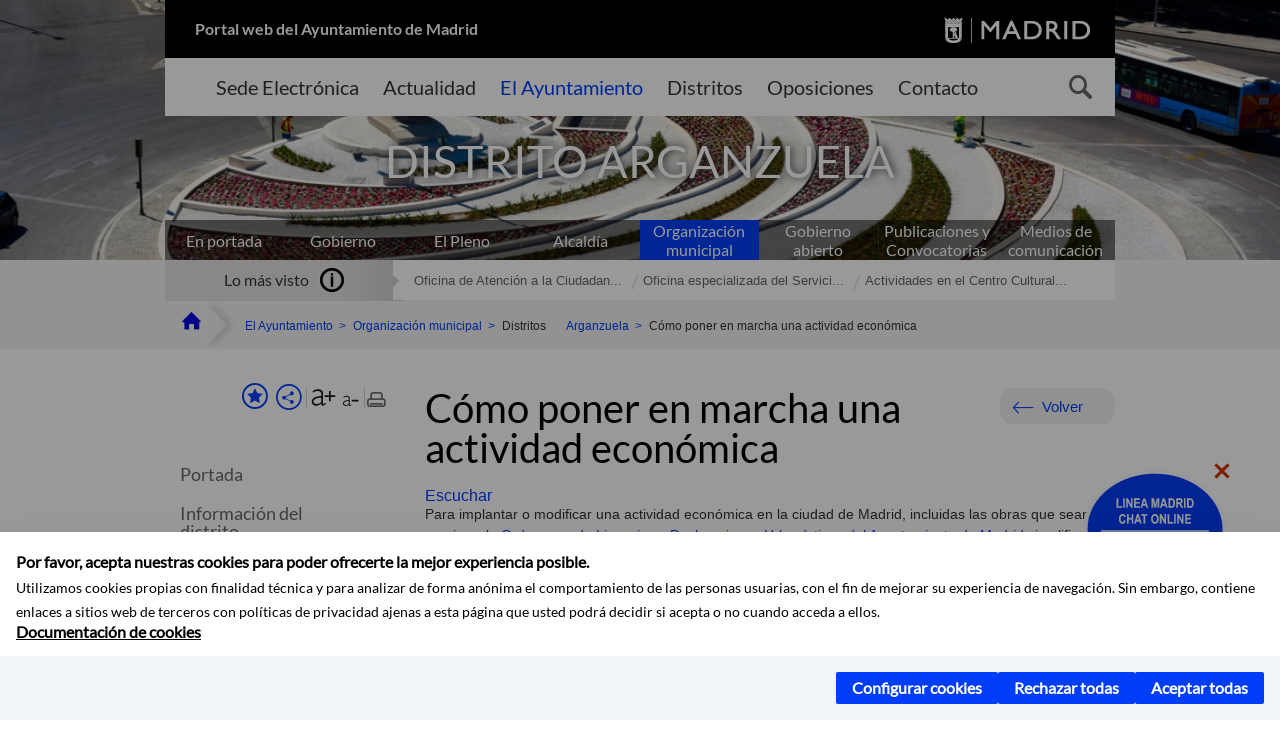

--- FILE ---
content_type: text/html;charset=UTF-8
request_url: https://www.madrid.es/portales/munimadrid/es/Inicio/El-Ayuntamiento/Arganzuela/Publicaciones-y-convocatorias/Como-poner-en-marcha-una-actividad-economica/?vgnextfmt=default&vgnextoid=b13a369f792f7710VgnVCM1000001d4a900aRCRD&vgnextchannel=41cf283017e28010VgnVCM100000dc0ca8c0RCRD
body_size: 16877
content:



















<!DOCTYPE html>


<!--[if IE 8]>         <html class="no-js ie8" lang="es" xml:lang="es"> <![endif]-->
<!--[if gt IE 8]><!--> <html class="no-js" lang="es" xml:lang="es"> <!--<![endif]-->
<script type="text/javascript">
	window.rsConf = {
		general: {usePost: true}
	};
</script>
<script src="https://cdn-eu.readspeaker.com/script/13230/webReader/webReader.js?pids=wr" type="text/javascript" id="rs_req_Init"></script>
<head>






















<title>Cómo poner en marcha una actividad económica - Ayuntamiento de Madrid</title>





























<meta content="IE=Edge" http-equiv="X-UA-Compatible" />
<meta http-equiv="Content-Type" content="text/html; charset=UTF-8" />



<meta name="description" content="C&oacute;mo poner en marcha una actividad econ&oacute;mica - Ayuntamiento de Madrid" />
<meta name="viewport" content="width=device-width, initial-scale=1" />


		<meta property="og:description" content="Para implantar o modificar una actividad econ&oacute;mica en la ciudad de Madrid, incluidas las obras que sean precisas, la Ordenanza de Licencias y Declaraciones Urban&iacute;sticas del Ayuntamiento" >
	
	
<meta name="twitter:card" content="summary_large_image" >
<meta property="og:title" content="C&oacute;mo poner en marcha una actividad econ&oacute;mica - Ayuntamiento de Madrid" >
<meta property="og:image" content="https://www.madrid.es/imagenes/marca/escudo-azul-467.png" >

<meta name="WT.ti" content="C&oacute;mo poner en marcha una actividad econ&oacute;mica"/>


	<meta name="wt.cg_s" content="Descriptivos" />
	



<meta name="DCSext.idioma" content="es" />



	
	
	
		<meta name="DCSext.miga0" content="Inicio" />
	

	
	
	
		<meta name="DCSext.miga1" content="El Ayuntamiento" />
	

	
	
	
		<meta name="DCSext.miga2" content="Organizaci&oacute;n municipal" />
	

	
	
	
		<meta name="DCSext.miga3" content="Arganzuela" />
	

	
	
	
		<meta name="DCSext.miga4" content="Publicaciones y convocatorias" />
	

	
	
	
		<meta name="DCSext.miga5" content="C&oacute;mo poner en marcha una actividad econ&oacute;mica" />
	
	

























                                              
<link href="/assets/css/vendor.css" rel="stylesheet" />
<link rel="stylesheet" href="/assets/css/ayuntamiento-madrid-bootstrap.min.css?version=POR-25-1101chat" />
<link href="/assets/css/ayuntamiento-madrid.min.css?version=POR-25-1101chat" rel="stylesheet" />
<!--[if lt IE 9]>
<link rel="stylesheet" href="/assets/css/ayuntamiento-madrid_ie8.min.css?version=POR-25-1101chat" />
<![endif]-->
<link href="/assets/css/ayuntamiento-madrid-custom.css?version=POR-25-1101chat" rel="stylesheet" />
<link rel="stylesheet" href="/assets/css/styles.css?version=POR-25-1101chat">
<link media="print" href="/assets/css/ayuntamiento-madrid-print.min.css?version=POR-25-1101chat" rel="stylesheet" />









<link type="text/css" rel="STYLESHEET" href ="/css/vacia.css" media="screen" />


<link rel="license" title="Aviso Legal" href='/portales/munimadrid/es/Inicio/Aviso-Legal/?vgnextfmt=default&amp;vgnextchannel=8a0f43db40317010VgnVCM100000dc0ca8c0RCRD' />
<link rel="search" title="Buscador Avanzado" href='/portales/munimadrid/es/Inicio/Buscador/?vgnextfmt=default&amp;vgnextchannel=d4cade31bd2ac410VgnVCM100000171f5a0aRCRD' />
<link rel="help" title="Ayuda" href='/portales/munimadrid/es/Inicio/Ayuda/?vgnextfmt=default&amp;vgnextchannel=23ee43db40317010VgnVCM100000dc0ca8c0RCRD' />








<!--[if lt IE 9]>
<script src="/assets/js/vendorIE8.js"></script>
<![endif]-->

<script>
	var aytmad = {};
	aytmad.config = {
	    routes:{
	        menu:'/ContentPublisher/new/menu/menurwd.jsp?relUris=true',
	        menuTramites:'/ContentPublisher/new/menu/menurwd.jsp?site=tramites',
	        calendar:'/portales/munimadrid/es/Inicio/Agenda?vgnextfmt=default&vgnextchannel=ca9671ee4a9eb410VgnVCM100000171f5a0aRCRD&cuando=cuandoDia&enviar=Buscar&newSearch=true&unfolded=true&fechaAccesible=',
	        taxonomias:'/ContentPublisher/jsp/apl/includes/XMLAutocompletarTaxonomias.jsp'
	    },
        constants:{
            numVisibleLinks:3,
            API_KEY: 'OFF'
            
            ,carouselHome_md: 9
            
        }
	};

	var COOKIE_MIMADRID_DOMAIN = 'madrid.es';
</script>
<script type="text/javascript">
	window.rsConf = {
		general: {usePost: true}
	};
</script>
<script src="https://cdn-eu.readspeaker.com/script/13230/webReader/webReader.js?pids=wr" type="text/javascript" id="rs_req_Init"></script>






<!-- Pace progress bar -->
<link href="/new/css/pace.css" type="text/css" rel="stylesheet" />
<script src="/new/js/pace.min.js" type="text/javascript"></script>




<!-- Google Tag Manager DataLayer -->
<script>
  dataLayer = [{
    'Vendor': 'Ayuntamiento de Madrid'
  }];
</script>

<!-- pingdom -->
<script src="//rum-static.pingdom.net/pa-61556f54405b1d0011000064.js" async></script>
<!-- pingdom -->

<!-- codigo incrustado del ChatBot -->
<link href="https://www.madrid.es/Datelematica/chatbotlm/css/nttdatabot_v1_7_2.css?version=POR-25-1101chat" rel="stylesheet">
<div id="root"></div>
<script>!function (e) { function t(t) { for (var n, a, i = t[0], c = t[1], l = t[2], s = 0, p = []; s < i.length; s++)a = i[s], Object.prototype.hasOwnProperty.call(o, a) && o[a] && p.push(o[a][0]), o[a] = 0; for (n in c) Object.prototype.hasOwnProperty.call(c, n) && (e[n] = c[n]); for (f && f(t); p.length;)p.shift()(); return u.push.apply(u, l || []), r() } function r() { for (var e, t = 0; t < u.length; t++) { for (var r = u[t], n = !0, i = 1; i < r.length; i++) { var c = r[i]; 0 !== o[c] && (n = !1) } n && (u.splice(t--, 1), e = a(a.s = r[0])) } return e } var n = {}, o = { 1: 0 }, u = []; function a(t) { if (n[t]) return n[t].exports; var r = n[t] = { i: t, l: !1, exports: {} }; return e[t].call(r.exports, r, r.exports, a), r.l = !0, r.exports } a.e = function (e) { var t = [], r = o[e]; if (0 !== r) if (r) t.push(r[2]); else { var n = new Promise((function (t, n) { r = o[e] = [t, n] })); t.push(r[2] = n); var u, i = document.createElement("script"); i.charset = "utf-8", i.timeout = 120, a.nc && i.setAttribute("nonce", a.nc), i.src = function (e) { return a.p + "static/js/" + ({}[e] || e) + "." + { 3: "4349665b" }[e] + ".chunk.js" }(e); var c = new Error; u = function (t) { i.onerror = i.onload = null, clearTimeout(l); var r = o[e]; if (0 !== r) { if (r) { var n = t && ("load" === t.type ? "missing" : t.type), u = t && t.target && t.target.src; c.message = "Loading chunk " + e + " failed.\n(" + n + ": " + u + ")", c.name = "ChunkLoadError", c.type = n, c.request = u, r[1](c) } o[e] = void 0 } }; var l = setTimeout((function () { u({ type: "timeout", target: i }) }), 12e4); i.onerror = i.onload = u, document.head.appendChild(i) } return Promise.all(t) }, a.m = e, a.c = n, a.d = function (e, t, r) { a.o(e, t) || Object.defineProperty(e, t, { enumerable: !0, get: r }) }, a.r = function (e) { "undefined" != typeof Symbol && Symbol.toStringTag && Object.defineProperty(e, Symbol.toStringTag, { value: "Module" }), Object.defineProperty(e, "__esModule", { value: !0 }) }, a.t = function (e, t) { if (1 & t && (e = a(e)), 8 & t) return e; if (4 & t && "object" == typeof e && e && e.__esModule) return e; var r = Object.create(null); if (a.r(r), Object.defineProperty(r, "default", { enumerable: !0, value: e }), 2 & t && "string" != typeof e) for (var n in e) a.d(r, n, function (t) { return e[t] }.bind(null, n)); return r }, a.n = function (e) { var t = e && e.__esModule ? function () { return e.default } : function () { return e }; return a.d(t, "a", t), t }, a.o = function (e, t) { return Object.prototype.hasOwnProperty.call(e, t) }, a.p = "/", a.oe = function (e) { throw console.error(e), e }; var i = this.webpackJsonpchatbot = this.webpackJsonpchatbot || [], c = i.push.bind(i); i.push = t, i = i.slice(); for (var l = 0; l < i.length; l++)t(i[l]); var f = c; r() }([])</script>
<script src="https://www.madrid.es/Datelematica/chatbotlm/scripts/nttdatabot_uno_v1_7_2.js?version=POR-25-1101chat"></script>
<script src="https://www.madrid.es/Datelematica/chatbotlm/scripts/nttdatabot_dos_v1_7_2.js?version=POR-25-1101chat"></script>











<script src="/new/js/jquery.min.js" type="text/javascript"></script>
<script src="/assets/js/locale/i18n_es.js" type="text/javascript"></script>
<script src="/new/js/js.cookie.js" type="text/javascript"></script>





<script src="/new/js/webtrends_disabled.js" type="text/javascript"></script>

<script src="https://servpub.madrid.es/FWIAM_FTP/assets/js/cookie-manager.js" type="text/javascript"></script>

                              <script>!function(a){var e="https://s.go-mpulse.net/boomerang/",t="addEventListener";if(""=="True")a.BOOMR_config=a.BOOMR_config||{},a.BOOMR_config.PageParams=a.BOOMR_config.PageParams||{},a.BOOMR_config.PageParams.pci=!0,e="https://s2.go-mpulse.net/boomerang/";if(window.BOOMR_API_key="CFNNG-8KHS7-4TSDG-XKHWE-XJQMY",function(){function n(e){a.BOOMR_onload=e&&e.timeStamp||(new Date).getTime()}if(!a.BOOMR||!a.BOOMR.version&&!a.BOOMR.snippetExecuted){a.BOOMR=a.BOOMR||{},a.BOOMR.snippetExecuted=!0;var i,_,o,r=document.createElement("iframe");if(a[t])a[t]("load",n,!1);else if(a.attachEvent)a.attachEvent("onload",n);r.src="javascript:void(0)",r.title="",r.role="presentation",(r.frameElement||r).style.cssText="width:0;height:0;border:0;display:none;",o=document.getElementsByTagName("script")[0],o.parentNode.insertBefore(r,o);try{_=r.contentWindow.document}catch(O){i=document.domain,r.src="javascript:var d=document.open();d.domain='"+i+"';void(0);",_=r.contentWindow.document}_.open()._l=function(){var a=this.createElement("script");if(i)this.domain=i;a.id="boomr-if-as",a.src=e+"CFNNG-8KHS7-4TSDG-XKHWE-XJQMY",BOOMR_lstart=(new Date).getTime(),this.body.appendChild(a)},_.write("<bo"+'dy onload="document._l();">'),_.close()}}(),"".length>0)if(a&&"performance"in a&&a.performance&&"function"==typeof a.performance.setResourceTimingBufferSize)a.performance.setResourceTimingBufferSize();!function(){if(BOOMR=a.BOOMR||{},BOOMR.plugins=BOOMR.plugins||{},!BOOMR.plugins.AK){var e=""=="true"?1:0,t="",n="clqbpoax24f6o2llfpsq-f-ea356ee05-clientnsv4-s.akamaihd.net",i="false"=="true"?2:1,_={"ak.v":"39","ak.cp":"846829","ak.ai":parseInt("470615",10),"ak.ol":"0","ak.cr":8,"ak.ipv":4,"ak.proto":"h2","ak.rid":"b8399713","ak.r":48121,"ak.a2":e,"ak.m":"dscb","ak.n":"essl","ak.bpcip":"18.224.23.0","ak.cport":55798,"ak.gh":"23.62.38.242","ak.quicv":"","ak.tlsv":"tls1.3","ak.0rtt":"","ak.0rtt.ed":"","ak.csrc":"-","ak.acc":"","ak.t":"1768631269","ak.ak":"hOBiQwZUYzCg5VSAfCLimQ==nRKZ50XuhC3FYAjxUQ5jfPIu74rA0ZfSn45lpYsH2+nL2VKG+j9+OC1bJSgVcBIL3FyjElGPPB0ylUPXmKk8RtnbW/vrs5TXbBBzAbOo2HFXBPWqxUgpB83tppE+S766QJXIiO5gIeHyICKd7Kpk3g5nMX2VOg97LuNNcoLHTlR2v4bhU0kXr0zfX66gAQ7XCfZifadZMfXVolXtNZoTc+vGLKSUiwNg39cFSQEcmqPgsSOV/NQ+Gz3HsmK1Pr4s0B6HoTp3mXzKgjQds/sUO0IcGLw7x55+oEj6ii8UwhtmNAuIS8v1oE1Fpcb+EC3bVdWYa3el1aHp+3zdEm48exHWQVOvKuAzV7xU42LDDN9ld/NKccRyfzUnUAZbIeVja0lcQCUn0bstVhO2kUE8Rg8SS0Un+ajTij4PKANYK7I=","ak.pv":"55","ak.dpoabenc":"","ak.tf":i};if(""!==t)_["ak.ruds"]=t;var o={i:!1,av:function(e){var t="http.initiator";if(e&&(!e[t]||"spa_hard"===e[t]))_["ak.feo"]=void 0!==a.aFeoApplied?1:0,BOOMR.addVar(_)},rv:function(){var a=["ak.bpcip","ak.cport","ak.cr","ak.csrc","ak.gh","ak.ipv","ak.m","ak.n","ak.ol","ak.proto","ak.quicv","ak.tlsv","ak.0rtt","ak.0rtt.ed","ak.r","ak.acc","ak.t","ak.tf"];BOOMR.removeVar(a)}};BOOMR.plugins.AK={akVars:_,akDNSPreFetchDomain:n,init:function(){if(!o.i){var a=BOOMR.subscribe;a("before_beacon",o.av,null,null),a("onbeacon",o.rv,null,null),o.i=!0}return this},is_complete:function(){return!0}}}}()}(window);</script></head>


		<body style="margin: 0" onload="const manager = new IAMCookieManager('GTM-W37X7B4V;GTM-MN45SBL'); manager.start();">
	<a id="top"></a>
	<div id="wrapper" >
	
<!-- ************** CABECERA ******************	-->





























































<div id="menuAreaPrivada" class="bg-fluid1 hide">
	<div class="container">
		<div class="row">
			<div class="col-xs-12  pull-right">
				<div class="quick-links-header">
					<ul>
							           
		                <li>
		                    
		                    





  





<a
    
     href="/portales/munimadrid/mimadrid.html"
    
    class="qlh-item qlh-item-myfolder "
    
    
    
	    
    title="Publicaciones y convocatorias" 
>
     
		                    	Mi Madrid
		                    
    
</a>

























	                    
		                </li>
		                
		                <li id="userOrFolder">munimadrid</li>
					</ul>
				</div>
			</div>
		</div>
	</div>
</div>








<header class="header  nocontent">
    <div class="container ampliado">    





    	
		
		<div><a id="anchorToContent" href="#content" class="sr-only" title="Saltar navegación">Saltar navegación</a></div>
		








































		
<div class="brand">
	<div class="row">
		<div class="col-md-8">
			<h1>
				<a href="https://www.madrid.es/portal/site/munimadrid">
					Portal web del Ayuntamiento de Madrid
				</a>
			</h1>
		</div>
		<div class="col-md-4 logo">
			<a href="https://www.madrid.es/portal/site/munimadrid" accesskey="I">
				<span class="text-hide">Ayuntamiento de Madrid</span>
				<img alt="" src="/assets/images/logo-madrid.png" />
			</a>
		</div>
	</div>
</div>



	<div id="navbar" class="navigation-bar">
		<div class="row">
			<div class="col-sm-12">
				<div class="header-logo">
					<a href="https://www.madrid.es/portal/site/munimadrid">
						<span class="text-hide">Ayuntamiento de Madrid</span>
						<img src="/assets/images/logo-madrid.png" alt=""/>
					</a>
				</div>
            </div>
			<div class="col-md-12">
				<div class="search-toggle-cont">
					<div class="visible-md-block visible-lg-block">
						
						
						<ul class="main-menu">
	                        
	                        	
	                            <li class=''>
	                            	





  





<a
    
     href="https://sede.madrid.es/portal/site/tramites"
    
    class="main-menu-item "
    
    
    
	 onclick=""     
    accesskey="T" 
>
     
	                            		<span>Sede Electrónica</span>
	                            	
    
</a>
























	                            </li>
	                        
	                        	
	                            <li class=''>
	                            	





  





<a
    
     href="/portales/munimadrid/actualidad.html"
    
    class="main-menu-item "
    
    
    
	 onclick=""     
    accesskey="A" 
>
     
	                            		<span>Actualidad</span>
	                            	
    
</a>
























	                            </li>
	                        
	                        	
	                            <li class='active'>
	                            	





  





<a
    
     href="/portales/munimadrid/ayuntamiento.html"
    
    class="main-menu-item "
    
    
    
	 onclick=""     
    accesskey="Y" 
>
     
	                            		<span>El Ayuntamiento</span>
	                            	
    
</a>
























	                            </li>
	                        
	                        	
	                            <li class=''>
	                            	





  





<a
    
     href="/portales/munimadrid/distritos.html"
    
    class="main-menu-item "
    
    
    
	 onclick=""     
    accesskey="D" 
>
     
	                            		<span>Distritos</span>
	                            	
    
</a>
























	                            </li>
	                        
	                        	
	                            <li class=''>
	                            	





  





<a
    
     href="/portales/munimadrid/oposiciones.html"
    
    class="main-menu-item "
    
    
    
	 onclick=""     
    accesskey="O" 
>
     
	                            		<span>Oposiciones</span>
	                            	
    
</a>
























	                            </li>
	                        
	                        	
	                            <li class=''>
	                            	





  





<a
    
     href="/portales/munimadrid/contacto.html"
    
    class="main-menu-item "
    
    
    
	 onclick=""     
    accesskey="C" 
>
     
	                            		<span>Contacto</span>
	                            	
    
</a>
























	                            </li>
	                        
                       	</ul>
                                               	

					</div>

					
					
						<form class="searcher-form" id="searcher-form" action="/portales/munimadrid/es/Inicio/Buscador" name="formularioBusqueda">					   
						    <input type="hidden" value="7db8fc12aa936610VgnVCM1000008a4a900aRCRD" name="vgnextoid" />
						    <input type="hidden" value="7db8fc12aa936610VgnVCM1000008a4a900aRCRD" name="vgnextchannel" />
						    <input type="hidden" value="es.iam.portlet.buscador.SearchAction" name="action" />					   
							<div class="row">
								<div class="col-xs-10">
									<label for="search-field">
	                                <span class="placeholder">¿Qué estás buscando?</span>	                                
	                                <input name="q" type="text" class="searcher-item" id="search-field" /></label>
								</div>
								<div class="col-xs-2">
									<button type="submit" class="searcher-link">
										<span>Buscar</span>
									</button>
								</div>
							</div>
						</form>
					

				</div>
			</div>
		</div>
		
		
		

	</div>










    	    
    	
		
        
		
			
			
		        















	
	
	
	

			
		
		
		
		
		<div class="section-cont">
			
			
			
			
			<img id="section-image" class="section-image" alt="" src="/Datelematica/nuevoMadrid/Secciones/Distritos/argsec350.JPG" />
           	
           	
			
				<h2 class="section-name"><span class="section-name-title">DISTRITO ARGANZUELA</span></h2>
			
			
		</div>
        
				
        
        
        
        
			<p class="section-subname visible-xs-block"><span class="section-subname-title">Publicaciones y convocatorias</span></p>       
			
		
		
























	
		<ul class="sub-menu visible-md-block visible-lg-block">
			<li class=''>
				<a class="sub-menu-item" href="/portales/munimadrid/es/Inicio/El-Ayuntamiento/?vgnextfmt=default&vgnextchannel=ce069e242ab26010VgnVCM100000dc0ca8c0RCRD">
                    En portada</a>
			</li>
			
				
				
				<li class=''>
					<a class="sub-menu-item" href="/portales/munimadrid/es/Inicio/El-Ayuntamiento/Gobierno/?vgnextfmt=default&vgnextchannel=26edd7755b406310VgnVCM1000000b205a0aRCRD">Gobierno</a>
				</li>
			
				
				
				<li class=''>
					<a class="sub-menu-item" href="/portales/munimadrid/es/Inicio/El-Ayuntamiento/El-Pleno/?vgnextfmt=default&vgnextchannel=63f1f14a33972210VgnVCM2000000c205a0aRCRD">El Pleno</a>
				</li>
			
				
				
				<li class=''>
					<a class="sub-menu-item" href="/portales/munimadrid/es/Inicio/El-Ayuntamiento/Alcaldia/?vgnextfmt=default&vgnextchannel=ae8308a90a1e9410VgnVCM100000171f5a0aRCRD">Alcaldía</a>
				</li>
			
				
				
				<li class='active '>
					<a class="sub-menu-item" href="/portales/munimadrid/es/Inicio/El-Ayuntamiento/Organizacion-municipal/?vgnextfmt=default&vgnextchannel=2ef308a90a1e9410VgnVCM100000171f5a0aRCRD">Organización municipal</a>
				</li>
			
				
				
				<li class=''>
					<a class="sub-menu-item" href="/portales/munimadrid/es/Inicio/El-Ayuntamiento/Gobierno-abierto/?vgnextfmt=default&vgnextchannel=c573c98a1df4b410VgnVCM100000171f5a0aRCRD">Gobierno abierto</a>
				</li>
			
				
				
				<li class=''>
					<a class="sub-menu-item" href="/portales/munimadrid/es/Inicio/El-Ayuntamiento/Publicaciones-y-Convocatorias/?vgnextfmt=default&vgnextchannel=4f2508a90a1e9410VgnVCM100000171f5a0aRCRD">Publicaciones y Convocatorias</a>
				</li>
			
				
				
				<li class=''>
					<a class="sub-menu-item" href="/portales/munimadrid/es/Inicio/El-Ayuntamiento/Medios-de-Comunicacion?vgnextfmt=default&vgnextchannel=e40362215c483510VgnVCM2000001f4a900aRCRD">Medios de comunicación</a>
				</li>
			
		</ul>
	








































	    


	</div>
</header>






















































































<div class="bg-fluid1 fluid1--main">
	<div class="container ampliado">
			
		
			




































	

	
	
	
	
		
		
		
		
		<div class=' most-watched nocontent'>
			<div class="col-sm-3">
				<div class="mw-title">
					<span>Lo más visto</span>
				</div>
			</div>
			<div class="col-sm-9">		
			
				
				
						
					<ul class="mw-content">
					
						
						<li>
							<a  title="Oficina de Atención a la Ciudadanía (OAC) Arganzuela. Línea Madrid" class="mw-item" 
								href="/portales/munimadrid/es/Inicio/El-Ayuntamiento/Arganzuela/Direcciones-y-telefonos/Oficina-de-Atencion-a-la-Ciudadania-OAC-Arganzuela-Linea-Madrid/?vgnextfmt=default&vgnextoid=67da8aa6bd91f010VgnVCM1000000b205a0aRCRD&vgnextchannel=fbf1283017e28010VgnVCM100000dc0ca8c0RCRD">
								Oficina de Atención a la Ciudadan...
							</a>
						</li>
					
						
						<li>
							<a  title="Oficina especializada del Servicio de Estacionamiento Regulado (SER), Zonas de Bajas emisiones de Especial Protección (ZBEDEP) de Distrito Centro y Plaza Elíptica, Biciregistro y Sistema Alerta de Denuncias de Tráfico" class="mw-item" 
								href="/portales/munimadrid/es/Inicio/El-Ayuntamiento/Arganzuela/Direcciones-y-telefonos/[base64]/?vgnextfmt=default&vgnextoid=ce42a328be81c010VgnVCM1000000b205a0aRCRD&vgnextchannel=fbf1283017e28010VgnVCM100000dc0ca8c0RCRD">
								Oficina especializada del Servici...
							</a>
						</li>
					
						
						<li>
							<a  title="Actividades en el Centro Cultural Casa del Reloj" class="mw-item" 
								href="/portales/munimadrid/es/Inicio/El-Ayuntamiento/Arganzuela/Direcciones-y-telefonos/Actividades-en-el-Centro-Cultural-Casa-del-Reloj/?vgnextfmt=default&vgnextoid=b8ce2420dc891910VgnVCM1000001d4a900aRCRD&vgnextchannel=fbf1283017e28010VgnVCM100000dc0ca8c0RCRD">
								Actividades en el Centro Cultural...
							</a>
						</li>
					
					</ul>
					
			
			
			</div>
		</div>
		
		
	
	







































		
			
		

	

		
        
		<div class="row">		
			<ul class="breadcrumbs hidden-xs">
            
			
				
				  
				
				
				
                
					
					
					
					
					<li><a class='bc-item bc-item-home' href="/portales/munimadrid/es/Inicio/?vgnextfmt=default&vgnextchannel=1ccd566813946010VgnVCM100000dc0ca8c0RCRD"><span>Inicio</span></a></li>
					
	                
					
					
				
			
				
				  
				
				
				
                
					
					
					
					
					<li><a class='bc-item ' href="/portales/munimadrid/es/Inicio/El-Ayuntamiento/?vgnextfmt=default&vgnextchannel=ce069e242ab26010VgnVCM100000dc0ca8c0RCRD"><span>El Ayuntamiento</span></a></li>
					
	                
					
					
				
			
				
				  
				
				
				
                
					
					
					
					
					<li><a class='bc-item ' href="/portales/munimadrid/es/Inicio/El-Ayuntamiento/Organizacion-municipal/?vgnextfmt=default&vgnextchannel=2ef308a90a1e9410VgnVCM100000171f5a0aRCRD"><span>Organización municipal</span></a></li>
					
	                
					
					
				
			
				
				  
				
				
				
                
					
					
					
	                
					
						
						<li><span class='bc-item '>Distritos</span></li>
					
					
				
			
				
				  
				
				
				
                
					
					
					
					
					<li><a class='bc-item ' href="/portales/munimadrid/es/Inicio/El-Ayuntamiento/Arganzuela/?vgnextfmt=default&vgnextchannel=e6f1ca5d5fb96010VgnVCM100000dc0ca8c0RCRD"><span>Arganzuela</span></a></li>
					
	                
					
					
				
			
				
				  
				
				
				
                
					
					
					
	                

	                    
	                    
	                    
		                    
			                    
			                    
			                    
			                    
			                    <li><span class="bc-item bc-item-last">Cómo poner en marcha una actividad económica</span></li>
			                    
		                    
	                                    
	                
					
					
				
			
            
			</ul>
		</div>	
		


	</div>
</div>









































<!-- ************** CONTENIDO ******************	-->
<div class="content"><a id="content"></a>

    
			<div class="Panel 1.1"> 

































<div class="bg-fluid0">
    <div class="container ampliado"  >
        <div class="row">
        
        	
	            <div class="col-md-3 visible-md-block visible-lg-block">
	            	
	            	
	                	





















































<div class='menuVertical normal hidden-print nocontent' id="menuVertical">

<!-- HERRAMIENTAS -->

    
    



























<div class="enlacesMenuVertical">
   	
       
	<div class="botonesCompartir">
	    
        
		
		    <a class="btnMenuVerticalFavoritos" rel="nofollow" href="/portales/munimadrid/es/Inicio/Mi-Madrid/Mis-favoritos?vgnextchannel=8c2ce86b30f80510VgnVCM1000008a4a900aRCRD&amp;modo=editor&amp;url=https%3A%2F%2Fwww.madrid.es%2Fportal%2Fsite%2Fmunimadrid%2Fmenuitem.0c57021e0d1f6162c345c34571f1a5a0%2F%3Fvgnextfmt%3Ddefault%26vgnextoid%3Db13a369f792f7710VgnVCM1000001d4a900aRCRD%26vgnextchannel%3D41cf283017e28010VgnVCM100000dc0ca8c0RCRD%26vgnextlocale%3Des">
		        <span class="text">Añadir a favoritos</span>
		    </a>
		
		<a class="btnMenuVerticalCompartir" href="#" title="Comparte esta página"><span class="text">COMPARTE ESTA PÁGINA</span></a>
        
        
        <div class="botonesFuenteImprimir" id="listTareas">
		    <div class="separadorIzq">
		        <a class="btnMenuVerticalAumentarFuente" id="btnMenuVerticalAumentarFuente" href="#">
		            <span class="text-hide">Aumentar fuente</span>
		        </a>
		        <a class="btnMenuVerticalReducirFuente" id="btnMenuVerticalReducirFuente" href="#">
		            <span class="text-hide">Reducir fuente</span>
		        </a>
		    </div>
		    <div class="separadorIzq">
		        <a class="btnMenuVerticalImprimir" id="imprimir" href="#">
		            <span class="text-hide">Imprimir</span>
		        </a>
		    </div>
		</div>
      </div>
    <div class="popupMenuSocial">
       <a class="linkCerrarPopupSocial" href="#" title='Cerrar'><span class="text-hide">Cerrar Comparte esta página</span></a>
        <ul class="listaCompartirEn">
         	
   			<li><a rel="nofollow" target="blank" class="compartir-link compartir-facebook" href="http://www.facebook.com/sharer.php?u=https%3A%2F%2Fwww.madrid.es%2Fportal%2Fsite%2Fmunimadrid%2Fmenuitem.0c57021e0d1f6162c345c34571f1a5a0%2F%3Fvgnextfmt%3Ddefault%26vgnextoid%3Db13a369f792f7710VgnVCM1000001d4a900aRCRD%26vgnextchannel%3D41cf283017e28010VgnVCM100000dc0ca8c0RCRD%26vgnextlocale%3Des" title='Enlace externo en nueva ventana: Compartir esta página en Facebook'>En Facebook</a></li>
   			<li><a rel="nofollow" target="blank" class="compartir-link compartir-x" href='http://x.com/share?via=Lineamadrid&amp;url=https%3A%2F%2Fwww.madrid.es%2Fportal%2Fsite%2Fmunimadrid%2Fmenuitem.0c57021e0d1f6162c345c34571f1a5a0%2F%3Fvgnextfmt%3Ddefault%26vgnextoid%3Db13a369f792f7710VgnVCM1000001d4a900aRCRD%26vgnextchannel%3D41cf283017e28010VgnVCM100000dc0ca8c0RCRD%26vgnextlocale%3Des&amp;text=Arganzuela' title='Enlace externo en nueva ventana: Compartir esta página en X'>En X</a></li>
            <li><a rel="nofollow" target="blank" class="compartir-link compartir-linkedin" href="http://www.linkedin.com/cws/share?url=https%3A%2F%2Fwww.madrid.es%2Fportal%2Fsite%2Fmunimadrid%2Fmenuitem.0c57021e0d1f6162c345c34571f1a5a0%2F%3Fvgnextfmt%3Ddefault%26vgnextoid%3Db13a369f792f7710VgnVCM1000001d4a900aRCRD%26vgnextchannel%3D41cf283017e28010VgnVCM100000dc0ca8c0RCRD%26vgnextlocale%3Des" title='Enlace externo en nueva ventana: Compartir esta página en Linkedin'>En Linkedin</a></li>
            <li><a rel="nofollow" target="blank" class="compartir-link compartir-google"  href="https://api.whatsapp.com/send?text=https%3A%2F%2Fwww.madrid.es%2Fportal%2Fsite%2Fmunimadrid%2Fmenuitem.0c57021e0d1f6162c345c34571f1a5a0%2F%3Fvgnextfmt%3Ddefault%26vgnextoid%3Db13a369f792f7710VgnVCM1000001d4a900aRCRD%26vgnextchannel%3D41cf283017e28010VgnVCM100000dc0ca8c0RCRD%26vgnextlocale%3Des" data-action="share/whatsapp/share" title='Enlace externo en nueva ventana: Compartir esta página en Whatsapp'>En WhatsApp</a></li>
            <li><a rel="nofollow" class="compartir-link compartir-email"  href="mailto:correo@ejemplo.com?subject=Página del Ayuntamiento de Madrid Compartida&body=Hola,%0D%0AMe parece interesante compartirte esta página del Ayuntamiento de Madrid.%0D%0ATítulo: Cómo poner en marcha una actividad económica%0D%0AEnlace: https%3A%2F%2Fwww.madrid.es%2Fportal%2Fsite%2Fmunimadrid%2Fmenuitem.0c57021e0d1f6162c345c34571f1a5a0%2F%3Fvgnextfmt%3Ddefault%26vgnextoid%3Db13a369f792f7710VgnVCM1000001d4a900aRCRD%26vgnextchannel%3D41cf283017e28010VgnVCM100000dc0ca8c0RCRD%26vgnextlocale%3Des">Por correo</a></li></ul>
    </div>
</div>
    
























<!-- MENÚ -->

<ul class="menu">

    
    
    <li>





  





<a
    
     href="/portales/munimadrid/es/Inicio/El-Ayuntamiento/Arganzuela/?vgnextfmt=default&vgnextchannel=e6f1ca5d5fb96010VgnVCM100000dc0ca8c0RCRD"
    
    class=" "
    
    
    
	    
    title="Arganzuela" 
>
     
        Portada
    
</a>

























</li>
    
    
    
    
    
    

    
    
    
    
    
    
    
    
    
        <li>





  





<a
    
     href="/portales/munimadrid/arganzuela.html#infoDistrito"
    
    class=" "
    
    
    
	    
    title="Informaci&oacute;n del distrito" 
>
     Información del distrito
    
</a>

























</li>
    
    
    
    
    
    
    
        <li>





  





<a
    
     href="/portales/munimadrid/es/Inicio/El-Ayuntamiento/Arganzuela/Actividades-y-eventos/?vgnextfmt=default&vgnextchannel=5baf283017e28010VgnVCM100000dc0ca8c0RCRD"
    
    class=" "
    
    
    
	    
    title="Actividades y eventos" 
>
     Actividades y eventos
    
</a>

























</li>
    
    
    
    
    
    
    
        <li>





  





<a
    
     href="/portales/munimadrid/es/Inicio/El-Ayuntamiento/Arganzuela/Direcciones-y-telefonos/?vgnextfmt=default&vgnextchannel=fbf1283017e28010VgnVCM100000dc0ca8c0RCRD"
    
    class=" "
    
    
    
	    
    title="Direcciones y tel&eacute;fonos" 
>
     Direcciones y teléfonos
    
</a>

























</li>
    
    
    
    
    
    
    
        <li>





  





<a
    
     href="/portales/munimadrid/es/Inicio/El-Ayuntamiento/Arganzuela/Publicaciones-y-convocatorias/?vgnextfmt=default&vgnextchannel=41cf283017e28010VgnVCM100000dc0ca8c0RCRD"
    
    class="active "
    
    
    
	    
    title="Publicaciones y convocatorias" 
>
     Publicaciones y convocatorias
    
</a>

























</li>
    
    
    
    
    
    
    
        <li>





  





<a
    
     href="/portales/munimadrid/es/Inicio/El-Ayuntamiento/Arganzuela/Participacion-ciudadana/?vgnextfmt=default&vgnextchannel=1cb10a28e4e83310VgnVCM100000171f5a0aRCRD"
    
    class=" "
    
    
    
	    
    title="Participaci&oacute;n ciudadana" 
>
     Participación ciudadana
    
</a>

























</li>
    
    
    
    
    
    
    
        <li>





  





<a
    
     href="/portales/munimadrid/es/Inicio/El-Ayuntamiento/Arganzuela/Informacion-sobre-los-Plenos-del-distrito-/?vgnextfmt=default&vgnextchannel=0b94526111d7c010VgnVCM100000d90ca8c0RCRD"
    
    class=" "
    
    
    
	    
    title="Informaci&oacute;n sobre los Plenos del distrito" 
>
     Información sobre los Plenos del distrito
    
</a>

























</li>
    
    
    
    
    
    
    
        <li>





  





<a
    
     href="/portales/munimadrid/es/Inicio/El-Ayuntamiento/Arganzuela/Retransmision-del-Pleno-en-directo/?vgnextfmt=default&vgnextchannel=a5b932e941f22610VgnVCM1000008a4a900aRCRD"
    
    class=" "
    
    
    
	    
    title="Retransmisi&oacute;n del Pleno en directo" 
>
     Retransmisión del Pleno en directo
    
</a>

























</li>
    
    
    
    
    
    
    
        <li>





  





<a
    
     href="https://portalplenosdistritos.madrid.es/cicero-portal-web/MADRID/actuaciones/index.html?dominioId=4"
    
    class=" "
    
    
    
	    
    title="Galer&iacute;a de retransmisiones del Pleno" 
>
     Galería de retransmisiones del Pleno
    
</a>

























</li>
    
    
    
    
    

    
    
    
    

    
    
    
    

    
    
    
    
    
    
    
    
    

    
    
    
        
    <li>





  





<a
    
     href="/portales/munimadrid/es/Inicio/El-Ayuntamiento/Arganzuela/Programacion-cultural-de-Arganzuela/?vgnextfmt=default&vgnextchannel=43f51f9d997cc710VgnVCM1000001d4a900aRCRD"
    
    class=" "
    
    
    
	 onclick=""     
    title="Programaci&oacute;n cultural de Arganzuela" 
>
     Programaci&oacute;n cultural de Arganzuela
    
</a>























</li>
        
    <li>





  





<a
    
     href="/portales/munimadrid/es/Inicio/El-Ayuntamiento/Arganzuela/Publicaciones-y-convocatorias/Programacion-deportiva-de-Arganzuela/?vgnextfmt=default&vgnextoid=9ab3a37bc964a910VgnVCM200000f921e388RCRD&vgnextchannel=41cf283017e28010VgnVCM100000dc0ca8c0RCRD"
    
    class=" "
    
    
    
	 onclick=""     
    title="Programaci&oacute;n deportiva de Arganzuela" 
>
     Programaci&oacute;n deportiva de Arganzuela
    
</a>























</li>
    
    
    
            
</ul>

</div>


















	                
	            </div>
            

            <div class="col-md-9">
                <main class="mainContent" id="readspeaker" >  
                    <!-- DETALLE específico -->
                    
                    






















	
	<div class="detalle">
	    
	    




































<div class="summary summary-nxc-visible nofluid">
    


<div class="pull-right hidden-xs volver text-right rs_skip">
    <a href="#" class="button button3 backbutton">Volver</a>
</div>

	
		
	 <h3 class="summary-title">C&oacute;mo poner en marcha una actividad econ&oacute;mica</h3> 
	
	
    
    
    
</div>





















	
		<div class="nofluid">
			



















	    
				
				<div id="readspeaker_button1" class="rs_skip rsbtn rs_preserve">
			        
					<a rel="nofollow" class="rsbtn_play" accesskey="L" title="Escuchar esta p&aacute;gina utilizando ReadSpeaker" href="https://app-eu.readspeaker.com/cgi-bin/rsent?customerid=13230&lang=es_es&readid=readspeaker&url=https%3A%2F%2Fwww.madrid.es%2Fportal%2Fsite%2Fmunimadrid%2Fmenuitem.0c57021e0d1f6162c345c34571f1a5a0%2F%3Fvgnextoid%3Db13a369f792f7710VgnVCM1000001d4a900aRCRD%26vgnextchannel%3D41cf283017e28010VgnVCM100000dc0ca8c0RCRD%26vgnextfmt%3Ddefault%26vgnextlocale%3Des&statparam=www.madrid.es_munimadrid_0c57021e0d1f6162c345c34571f1a5a0_b13a369f792f7710VgnVCM1000001d4a900aRCRD_41cf283017e28010VgnVCM100000dc0ca8c0RCRD_Cómo poner en marcha una actividad económica">
						<span class="rsbtn_left rsimg rspart"><span class="rsbtn_text"><span>Escuchar</span></span></span>
						<span class="rsbtn_right rsimg rsplay rspart"></span>
					</a>
				</div>
			
	    
	
	




















	        










































	
    
    
     
    
        



















    
    




    
    
<div class="tramites-content">
	
	
		<div class = "tiny-text">
			<p class="MsoNormal">Para implantar o modificar una actividad econ&oacute;mica en la ciudad de Madrid, incluidas las obras que sean precisas, la <a href="https://sede.madrid.es/portal/site/tramites/menuitem.5dd4485239c96e10f7a72106a8a409a0/?vgnextoid=eb1ed4b13e0d0810VgnVCM1000001d4a900aRCRD&amp;vgnextchannel=e81965dd72ede410VgnVCM1000000b205a0aRCRD&amp;vgnextfmt=default">Ordenanza de Licencias y Declaraciones Urban&iacute;sticas del Ayuntamiento de Madrid</a>&nbsp;simplifica los tr&aacute;mites con la realizaci&oacute;n de dos &uacute;nicos procedimientos:</p>
<ol type="1" start="1">
<li class="MsoNormal">Con car&aacute;cter general, la presentaci&oacute;n de una <strong>declaraci&oacute;n responsable</strong>.</li>
<li class="MsoNormal">La solicitud de <strong>licencia</strong>, &uacute;nicamente en aquellos supuestos en que est&eacute; justificado por razones de seguridad, salud p&uacute;blica o protecci&oacute;n del medio ambiente.</li>
</ol>
<p class="MsoNormal">El sistema de <strong>colaboraci&oacute;n p&uacute;blico-privado </strong>permite que la persona interesada decida libremente d&oacute;nde quiere gestionar su solicitud, en una <a href="https://www.madrid.es/portales/munimadrid/es/Inicio/El-Ayuntamiento/Actividades-economicas/Entidades-Colaboradoras-Urbanisticas-ECU-y-precios/?vgnextfmt=default&amp;vgnextchannel=9f2391a98e7d6410VgnVCM2000000c205a0aRCRD">Entidad Colaboradora Urban&iacute;stica</a> (<abbr title="Entidad Colaboradora Urban&iacute;stica">ECU</abbr>) autorizada e inscrita en el Registro de la Comunidad de Madrid o bien, directamente ante el Ayuntamiento de Madrid.</p>
<p>La <strong>declaraci&oacute;n responsable</strong> es un documento suscrito por la persona interesada en el que manifiesta, bajo su responsabilidad, que cumple con los requisitos establecidos en la normativa vigente, que dispone de la documentaci&oacute;n que as&iacute; lo acredita y que se compromete a mantener su cumplimiento durante el per&iacute;odo de tiempo de la actividad. Posteriormente a la puesta en marcha, el Ayuntamiento o la Entidad Colaboradora, realizar&aacute;n la inspecci&oacute;n de la actividad.</p>
<p>Si se cumplen todos los requisitos, la Declaraci&oacute;n Responsable surte efectos desde su presentaci&oacute;n en el Registro.&nbsp;No obstante, <strong>le recomendamos</strong> que antes de tomar cualquier decisi&oacute;n <strong>consulte</strong> nuestro <a href="https://sede.madrid.es/portal/site/tramites/menuitem.1f3361415fda829be152e15284f1a5a0/?vgnextoid=c34445f23e0e1610VgnVCM1000001d4a900aRCRD&amp;vgnextchannel=23a99c5ffb020310VgnVCM100000171f5a0aRCRD&amp;vgnextfmt=default">Dec&aacute;logo para la presentaci&oacute;n de una declaraci&oacute;n responsable de actividades econ&oacute;micas.</a></p>
<p>La <strong>licencia urban&iacute;stica</strong>&nbsp;es un acto reglado mediante el cual el Ayuntamiento autoriza la puesta en marcha de la actividad solicitada una vez comprobado el cumplimiento de todos los requisitos establecidos en la normativa vigente, a partir del <strong>an&aacute;lisis de la documentaci&oacute;n t&eacute;cnica</strong> presentada junto con la solicitud.&nbsp;Tras su concesi&oacute;n y una vez finalizadas las obras, en base a la <strong>documentaci&oacute;n t&eacute;cnica aprobada</strong>, el titular&nbsp;deber&aacute; solicitar la <strong>licencia de primera ocupaci&oacute;n y funcionamiento</strong>, que tiene por objeto comprobar mediante inspecci&oacute;n que las actividades y las obras han sido ejecutadas de conformidad con el proyecto y las condiciones en que la licencia ha sido concedida.</p>
<p>Sin perjuicio de la necesaria autorizaci&oacute;n para la retirada y gesti&oacute;n de residuos procedentes de obras de construcci&oacute;n y demolici&oacute;n o para la ocupaci&oacute;n de la v&iacute;a p&uacute;blica,&nbsp;y de la necesidad de <strong>comunicar</strong> el <a href="https://sede.madrid.es/sites/v/index.jsp?vgnextoid=b730b6fb35a15710VgnVCM1000001d4a900aRCRD&amp;vgnextchannel=37f637c190180210VgnVCM100000c90da8c0RCRD">Cambio de titularidad</a> para los casos en que <strong>se modifique el titular</strong> de la actividad,&nbsp;<strong>no estar&aacute;n sometidas a los medios de intervenci&oacute;n</strong>&nbsp;<strong>urban&iacute;stica</strong> regulados en&nbsp;<strong>la ordenanza</strong>:</p>
<ul type="square">
<li class="MsoNormal">las <strong>actuaciones</strong> que se determinen en la <strong>legislaci&oacute;n de suelo</strong> de la Comunidad de Madrid;</li>
<li class="MsoNormal">las obras de conservaci&oacute;n consistente en la sustituci&oacute;n de acabados interiores en edificios no protegidos arquitect&oacute;nicamente;</li>
<li class="MsoNormal">el <strong>cambio de actividad en locales con t&iacute;tulo habilitante por otra actividad</strong> compatible urban&iacute;sticamente y con las mismas o menores exigencias ambientales, de seguridad, salubridad y accesibilidad;</li>
<li class="MsoNormal">la <strong>renovaci&oacute;n de instalaciones o parte de estas</strong> cuando las nuevas cumplan las mismas exigencias urban&iacute;sticas o ambientales;</li>
<li class="MsoNormal">los <strong>actos promovidos por la Administraci&oacute;n General del Estado o por la Comunidad de Madrid</strong> no sujetos a intervenci&oacute;n <strong>y las obras de inter&eacute;s p&uacute;blico</strong> excluidas por la legislaci&oacute;n sectorial;</li>
<li class="MsoNormal"><strong>actuaciones provisionales de apuntalamiento</strong> en situaciones de peligro grave e inminente.</li>
</ul>
<p>La documentaci&oacute;n que debe acompa&ntilde;ar a cada uno de estos procedimientos, se encuentra detallada en los tr&aacute;mites electr&oacute;nicos de <a href="https://sede.madrid.es/sites/v/index.jsp?vgnextoid=0e615339c8bf8310VgnVCM2000000c205a0aRCRD&amp;vgnextchannel=23a99c5ffb020310VgnVCM100000171f5a0aRCRD"><em>Declaraci&oacute;n responsable urban&iacute;stica</em></a>&nbsp;y de <em><a href="https://sede.madrid.es/sites/v/index.jsp?vgnextoid=3ad15ae992596410VgnVCM2000000c205a0aRCRD&amp;vgnextchannel=23a99c5ffb020310VgnVCM100000171f5a0aRCRD">Licencia urban&iacute;stica</a></em>&nbsp;del canal general denominado <a href="https://www.madrid.es/portales/munimadrid/es/Inicio/El-Ayuntamiento/Actividades-economicas/Tramites-y-gestiones/?vgnextfmt=default&amp;vgnextchannel=cce7917c5d7d6410VgnVCM2000000c205a0aRCRD">Tr&aacute;mites y gestiones</a> de la&nbsp;<a href="https://www.madrid.es/portales/munimadrid/es/Inicio/El-Ayuntamiento/Actividades-economicas/?vgnextfmt=default&amp;vgnextchannel=256f92f01d5d6410VgnVCM1000000b205a0aRCRD">Agencia de Actividades - Actividades Econ&oacute;micas</a>.</p>
<p class="MsoNormal">Podr&aacute; obtener completa informaci&oacute;n sobre los procedimientos:</p>
<ul type="square">
<li class="MsoNormal"><strong>En la Agencia de Actividades</strong>, mediante cualquiera de estos&nbsp;<a href="https://www.madrid.es/portales/munimadrid/es/Inicio/El-Ayuntamiento/Agencia-de-Actividades/Como-obtener-informacion-urbanistica-en-la-Agencia-de-Actividades/?vgnextfmt=default&amp;vgnextoid=4b5b89e859517710VgnVCM1000001d4a900aRCRD&amp;vgnextchannel=256f92f01d5d6410VgnVCM1000000b205a0aRCRD" hreflang="es">canales</a>.</li>
<li class="MsoNormal"><strong>En cualquier</strong> <a href="https://www.madrid.es/portales/munimadrid/es/Inicio/El-Ayuntamiento/Actividades-economicas/Entidades-Colaboradoras-Urbanisticas-ECU-y-precios/?vgnextfmt=default&amp;vgnextchannel=9f2391a98e7d6410VgnVCM2000000c205a0aRCRD">Entidad Colaboradora Urban&iacute;stica</a> (<abbr title="Entidad Colaboradora Urban&iacute;stica">ECU</abbr>) autorizada, de su elecci&oacute;n.</li>
</ul>
<p class="MsoNormal">Los profesionales/t&eacute;cnicos de proyectos, podr&aacute;n <strong>obtener informaci&oacute;n</strong> sobre cuestiones t&eacute;cnicas o expedientes en tramitaci&oacute;n, rellenando el formulario electr&oacute;nico disponible en&nbsp;<a href="https://eur06.safelinks.protection.outlook.com/?url=https%3A%2F%2Fwww.madrid.es%2Fportales%2Fmunimadrid%2Fes%2FFormularioElectronico%2FInicio%2FEl-Ayuntamiento%2FActividades-economicas%2FConsulta-de-expedientes-y-licencias%2FSolicitud-de-informacion-urbanistica-a-la-Agencia-de-Actividades%2F%3Fvgnextfmt%3Ddefault%26vgnextoid%3Dc5159111d325a710VgnVCM2000001f4a900aRCRD%26vgnextchannel%3D6ee991a98e7d6410VgnVCM2000000c205a0aRCRD&amp;data=05%7C02%7Cgutierrezgmv%40madrid.es%7C039f6f0ca95a4d7013f008dd15308688%7Cb4532aa618954964b9c022b14444271b%7C0%7C0%7C638690022991913150%7CUnknown%7CTWFpbGZsb3d8eyJFbXB0eU1hcGkiOnRydWUsIlYiOiIwLjAuMDAwMCIsIlAiOiJXaW4zMiIsIkFOIjoiTWFpbCIsIldUIjoyfQ%3D%3D%7C0%7C%7C%7C&amp;sdata=3F9rhBae56FBk6Ac0NWgD%2B5KcWyCLmjfbkpa0is%2Fn8E%3D&amp;reserved=0">solicitud de informaci&oacute;n urban&iacute;stica a la Agencia de Actividades</a>.</p>
		</div>
	
	
	
	
				
	
				
</div>
                

<script type="text/javascript">
	$(window).resize(function(){
		if($('header.header.nocontent.reducida').length){
		    var win = $(this); //this = window
		    if (win.width() > 992) {
				animation();
		    }else{
		    	var index=0;
		    	$('div.panel').each(function(){
		    		$(this).off("click");
		    		$(this).find("div.panel-title div.header-panel-detalle h4 a").attr("href","#descriptivo"+index);
		    		index++;
		    	});
		    }
		}
	});
	
	$(document).ready(function () {
		if($('header.header.nocontent.reducida').length && $(window).width() > 992){
			animation();
		}
	});
		
	function animation(){
		$('div.panel').each(function(){
			$(this).find("div.panel-title div.header-panel-detalle h4 a").attr("href","");
			$(this).on("click", function(){
				var height = 218;
				if($('div.brand.reducida').css('position') == "static"){
	            	height = 440; 
	            }
				var textOpen = $(this).find("div[id^=descriptivo]").first();
				if(!textOpen.hasClass("in")){
					closeSelects();
					openSelect(textOpen);
					$(this).find("div.panel-title div.header-panel-detalle h4 a").removeClass("collapsed");
					$('html, body').animate({
					  	scrollTop: $(this).offset().top - height
					  }, 500);
				}else{
					closeSelects();
				}
			});
		});
	}
	
	function closeSelects(){
		$('div[id^="descriptivo"]').each(function(){
			$(this).attr("aria-expanded","false");
			$(this).removeClass("in");
			$(this).css("height","0px");
		});
		$('div.panel').each(function(){
			$(this).find("div.panel-title div.header-panel-detalle h4 a").addClass("collapsed");
		});
	}
	
	function openSelect(elem){
		elem.attr("aria-expanded","true");
		elem.addClass("in");
		elem.css("height","");
	}
</script>

















    
    
    
    
    
    
    
    
    
    
    
    
    
    
    
    
    
    
    
    
    




		</div>
		
	</div> 

	
	     




















                    
                    <!-- PANELES comunes -->                    
                    
                    
                    





































<div class="nofluid">
    <div class="asociada">
    
        
        
        

        
        
        

        
        
            <div class="asociada-cont">
                <h4 class="title6">Información relacionada</h4>
                                
                <ul class="asociada-list trancateList bullets">
                
                
                
                
                    
                        
                    
                    
                                                    
                        
                        
                        
                        <li class="asociada-item">
	                        





  





<a
    
     href="https://sede.madrid.es/sites/v/index.jsp?vgnextoid=e33fa9913813d810VgnVCM1000001d4a900aRCRD&amp;vgnextchannel=6b3d814231ede410VgnVCM1000000b205a0aRCRD"
    
    class="asociada-link "
    
    
    
	    
    title="Accede al contenido en el portal de tramites" rel="tag" 
>
     ANM 2023\149 - Ordenanza 6/2022, de 26 de abril, de Licencias y Declaraciones Responsables Urban&iacute;sticas del Ayuntamiento de Madrid
    
</a>




























	                        
	                        
                        </li>
                        
                        
                    
                    
                    
                
                    
                        
                    
                    
                    
                    <li class="asociada-item">
                    <p class="info-title">Trámites</p>
                    <ul>
                        
                        
                        
                        
                        <li class="asociada-link">
                            





  





<a
    
     href="https://sede.madrid.es/sites/v/index.jsp?vgnextoid=b730b6fb35a15710VgnVCM1000001d4a900aRCRD&amp;vgnextchannel=23a99c5ffb020310VgnVCM100000171f5a0aRCRD"
    
    class="asociada-link "
    
    
    
	    
    title="Accede al contenido en el portal de tramites" rel="tag" 
>
     Cambio de titular de una licencia o de una declaraci&oacute;n responsable
    
</a>




























                            
                            
                        </li>
                        
                        
                        
                        
                        
                        <li class="asociada-link">
                            





  





<a
    
     href="https://sede.madrid.es/sites/v/index.jsp?vgnextoid=0e615339c8bf8310VgnVCM2000000c205a0aRCRD&amp;vgnextchannel=23a99c5ffb020310VgnVCM100000171f5a0aRCRD"
    
    class="asociada-link "
    
    
    
	    
    title="Accede al contenido en el portal de tramites" rel="tag" 
>
     Declaraci&oacute;n responsable urban&iacute;stica
    
</a>




























                            
                            
                        </li>
                        
                        
                        
                        
                        
                        <li class="asociada-link">
                            





  





<a
    
     href="https://sede.madrid.es/sites/v/index.jsp?vgnextoid=3ad15ae992596410VgnVCM2000000c205a0aRCRD&amp;vgnextchannel=23a99c5ffb020310VgnVCM100000171f5a0aRCRD"
    
    class="asociada-link "
    
    
    
	    
    title="Accede al contenido en el portal de tramites" rel="tag" 
>
     Licencia urban&iacute;stica
    
</a>




























                            
                            
                        </li>
                        
                        
                    </ul>
                    </li>
                    
                    
                
                
                
                </ul>
             </div>
        
        
        
        
        
            <div class="asociada-cont">
                <h4 class="title6">Otros sitios de interés</h4>                
                <ul class="asociada-list trancateList bullets">
                    
                    
                    <li class="asociada-item">





  





<a
    
     href="https://sede.madrid.es/portal/site/tramites/menuitem.1f3361415fda829be152e15284f1a5a0/?vgnextoid=c34445f23e0e1610VgnVCM1000001d4a900aRCRD&amp;vgnextchannel=23a99c5ffb020310VgnVCM100000171f5a0aRCRD&amp;vgnextfmt=default"
    
    class="asociada-link "
    
    
    
	    
    
>
     Dec&aacute;logo para declaraciones responsables de actividades econ&oacute;micas
    
</a>

























</li>
                    
                    <li class="asociada-item">





  





<a
    
     href="https://servpub.madrid.es/IDEAM_WBGEOPORTAL/visor_din.iam?clave=VSURB"
    
    class="asociada-link "
    
    
    
	    
    
>
     Visor urban&iacute;stico
    
</a>

























</li>
                    
                    <li class="asociada-item">





  





<a
    
     href="https://www.madrid.es/portales/munimadrid/es/Inicio/Vivienda-urbanismo-y-obras/Asistente-de-Licencias/?vgnextfmt=default&amp;vgnextoid=de52b53e974d8710VgnVCM2000001f4a900aRCRD&amp;vgnextchannel=593e31d3b28fe410VgnVCM1000000b205a0aRCRD"
    
    class="asociada-link "
    
    
    
	    
    
>
     Asistente de licencias
    
</a>

























</li>
                    
                                     
                </ul>
             </div>
        
        
        
    </div>
</div>






















                    

                </main>
            </div>
        </div>
                    
		
		

    </div>
</div>



<div class="hide">
    <img alt="" src='/stage-ranking/infoVisitas.jsp?method=registrarVisita&amp;idContenido=b13a369f792f7710VgnVCM1000001d4a900aRCRD' />
</div>              











































			</div>
			<div class="Panel 2.1"> 

































    <div class="container ampliado">
	   <div class="container-info_relevant nofluid nocontent">

			<div class="info_relevant_title">
                
                




















<h3 class="title3 title3_small1">Quizá también te interese ...</h3>























			</div>

            
            
		    	
			
				
                    <ul class="row">
                        






























                     



<li class="col-md-3 col-sm-3 col-xs-12 ">
	<div class="element_info_relevant element_info_relevant-type2">
	
	    
	    
	    
		<div class="info_relevant_img">
			<img src="/UnidadWeb/Contenidos/Colecciones/UnidadesDistritalesColaboracion/UDCPromocional.jpg" alt="" class="info_relevant" />
		</div>
		
		<div class='info_relevant-text info_relevant-bg info_relevant-content info_relevant-img_text'>
            





  





<a
    
     href="/portales/munimadrid/es/Inicio/El-Ayuntamiento/Arganzuela/Publicaciones-y-convocatorias/Unidades-Distritales-de-Colaboracion/?vgnextfmt=default&vgnextoid=6c0e8a5001ce4810VgnVCM1000001d4a900aRCRD&vgnextchannel=41cf283017e28010VgnVCM100000dc0ca8c0RCRD"
    
    class=" "
    
    
    
	    
    title="Unidades Distritales de Colaboraci&oacute;n" 
>
     Unidades Distritales de Colaboraci&oacute;n
    
</a>
























		</div>
	
	</div>
</li>



<li class="col-md-3 col-sm-3 col-xs-12 ">
	<div class="element_info_relevant element_info_relevant-type2">
	
	    
	    
	    
		<div class="info_relevant_img">
			<img src="/UnidadWeb/Contenidos/Promocionales/Distritos/PlanPoda.jpg" alt="" class="info_relevant" />
		</div>
		
		<div class='info_relevant-text info_relevant-bg info_relevant-content info_relevant-img_text'>
            





  





<a
    
     href="/portales/munimadrid/es/Inicio/El-Ayuntamiento/Arganzuela/Publicaciones-y-convocatorias/Viales-afectados-por-trabajos-de-conservacion-de-arbolado-y-zonas-verdes/?vgnextfmt=default&vgnextoid=8d9c98993e81f610VgnVCM2000001f4a900aRCRD&vgnextchannel=41cf283017e28010VgnVCM100000dc0ca8c0RCRD"
    
    class=" "
    
    
    
	    
    title="Viales afectados por trabajos de conservaci&oacute;n de arbolado y zonas verdes" 
>
     Viales afectados por trabajos de conservaci&oacute;n de arbolado y zonas verdes
    
</a>
























		</div>
	
	</div>
</li>



<li class="col-md-3 col-sm-3 col-xs-12 ">
	<div class="element_info_relevant element_info_relevant-type2">
	
	    
	    
	    
		<div class="info_relevant_img">
			<img src="/UnidadesDescentralizadas/LimpiezaUrbanaYResiduos/Descriptivos/Nueva%20Web%20Residuos/Ficheros/RecogidaMuebles.jpg" alt="" class="info_relevant" />
		</div>
		
		<div class='info_relevant-text info_relevant-bg info_relevant-content info_relevant-img_text'>
            





  





<a
    
     href="https://sede.madrid.es/sites/v/index.jsp?vgnextoid=49ed9374bcaed010VgnVCM1000000b205a0aRCRD&amp;vgnextchannel=23a99c5ffb020310VgnVCM100000171f5a0aRCRD"
    
    class=" "
    
    
    
	    
    
>
     Recogida de muebles programada en los distritos
    
</a>
























		</div>
	
	</div>
</li>



<li class="col-md-3 col-sm-3 col-xs-12 ">
	<div class="element_info_relevant element_info_relevant-type2">
	
	    
	    
	    
		<div class="info_relevant_img">
			<img src="/UnidadesDescentralizadas/DistritoArganzuela/Promocionales/Permanentes/Arganzuela260x260.jpg" alt="" class="info_relevant" />
		</div>
		
		<div class='info_relevant-text info_relevant-bg info_relevant-content info_relevant-img_text'>
            





  





<a
    
     href="/portales/munimadrid/es/Inicio/El-Ayuntamiento/Arganzuela/Recursos-del-distrito-de-Arganzuela-a-disposicion-de-sus-vecinos/?vgnextfmt=default&vgnextoid=290c232544c00910VgnVCM2000001f4a900aRCRD&vgnextchannel=e6f1ca5d5fb96010VgnVCM100000dc0ca8c0RCRD"
    
    class=" "
    
    
    
	    
    title="Recursos del distrito de Arganzuela a disposici&oacute;n de sus vecinos" 
>
     Recursos del distrito de Arganzuela a disposici&oacute;n de sus vecinos
    
</a>
























		</div>
	
	</div>
</li>



<li class="col-md-3 col-sm-3 col-xs-12 ">
	<div class="element_info_relevant element_info_relevant-type2">
	
	    
	    
	    
		<div class="info_relevant_img">
			<img src="/UnidadWeb/Contenidos/Ficheros2015/InversionesDis.png" alt="" class="info_relevant" />
		</div>
		
		<div class='info_relevant-text info_relevant-bg info_relevant-content info_relevant-img_text'>
            





  





<a
    
     href="https://presupuestosabiertos.madrid.es/es/secciones/0202/distrito-de-arganzuela#view=functional&amp;year=2018"
    
    class=" "
    
    
    
	    
    
>
     L&iacute;neas de inversi&oacute;n en  Arganzuela
    
</a>
























		</div>
	
	</div>
</li>



<li class="col-md-3 col-sm-3 col-xs-12 ">
	<div class="element_info_relevant element_info_relevant-type2">
	
	    
	    
	    
		<div class="info_relevant_img">
			<img src="/UnidadWeb/Contenidos/Ficheros/Ayuntamiento/MesaIgArganzuela/mapaarg.png" alt="" class="info_relevant" />
		</div>
		
		<div class='info_relevant-text info_relevant-bg info_relevant-content info_relevant-img_text'>
            





  





<a
    
     href="/portales/munimadrid/es/Inicio/El-Ayuntamiento/Arganzuela/Publicaciones-y-convocatorias/Mapa-de-recursos-de-Arganzuela/?vgnextfmt=default&vgnextoid=abcb005f8ba9f510VgnVCM2000001f4a900aRCRD&vgnextchannel=41cf283017e28010VgnVCM100000dc0ca8c0RCRD"
    
    class=" "
    
    
    
	    
    title="Mapa de recursos de Arganzuela" 
>
     Mapa de recursos de Arganzuela
    
</a>
























		</div>
	
	</div>
</li>



<li class="col-md-3 col-sm-3 col-xs-12 ">
	<div class="element_info_relevant element_info_relevant-type2">
	
	    
	    
	    
		<div class="info_relevant_img">
			<img src="/UnidadWeb/Contenidos/Ficheros/DecideMadrid.jpg" alt="" class="info_relevant" />
		</div>
		
		<div class='info_relevant-text info_relevant-bg info_relevant-content info_relevant-img_text'>
            





  





<a
    
     href="https://decide.madrid.es/proposals?search=Arganzuela"
    
    class=" "
    
    
    
	    
    
>
     Propuestas ciudadanas de Arganzuela
    
</a>
























		</div>
	
	</div>
</li>



<li class="col-md-3 col-sm-3 col-xs-12 ">
	<div class="element_info_relevant element_info_relevant-type2">
	
	    
	    
	    
		<div class="info_relevant_img">
			<img src="/UnidadWeb/UGBBDD/Actividades/SanIsidro18/ficheros/Arganzuela.jpg" alt="" class="info_relevant" />
		</div>
		
		<div class='info_relevant-text info_relevant-bg info_relevant-content info_relevant-img_text'>
            





  





<a
    
     href="/portales/munimadrid/es/Inicio/El-Ayuntamiento/Arganzuela/Publicaciones-y-convocatorias/Madrid-Rio-informacion-ampliada/?vgnextfmt=default&vgnextoid=5acc7f0917afc110VgnVCM2000000c205a0aRCRD&vgnextchannel=41cf283017e28010VgnVCM100000dc0ca8c0RCRD"
    
    class=" "
    
    
    
	    
    title="Madrid R&iacute;o" 
>
     Madrid R&iacute;o
    
</a>
























		</div>
	
	</div>
</li>



<li class="col-md-3 col-sm-3 col-xs-12 ">
	<div class="element_info_relevant element_info_relevant-type2">
	
	    
	    
	    
		<div class="info_relevant_img">
			<img src="/UnidadWeb/UGBBDD/Actividades/ActividadesPorEntidades/Price/ficheros/CircoPrice.png" alt="" class="info_relevant" />
		</div>
		
		<div class='info_relevant-text info_relevant-bg info_relevant-content info_relevant-img_text'>
            





  





<a
    
     href="/portales/munimadrid/es/Inicio/Cultura-ocio-y-deporte/Programacion-Teatro-Circo-Price/?vgnextfmt=default&vgnextoid=6076bf06a1528510VgnVCM1000001d4a900aRCRD&vgnextchannel=7911f073808fe410VgnVCM2000000c205a0aRCRD"
    
    class=" "
    
    
    
	    
    title="Programaci&oacute;n Teatro Circo Price" 
>
     Programaci&oacute;n Teatro Circo Price
    
</a>
























		</div>
	
	</div>
</li>



<li class="col-md-3 col-sm-3 col-xs-12 ">
	<div class="element_info_relevant element_info_relevant-type2">
	
	    
	    
	    
		<div class="info_relevant_img">
			<img src="/UnidadesDescentralizadas/EducacionyJuventud/ContenidosBasicos/Entidades/NoMunicipales/PrivadaYConcertada/Sedes%20QuedaT/Ficheros/ImagenQuedatcom.jpg" alt="" class="info_relevant" />
		</div>
		
		<div class='info_relevant-text info_relevant-bg info_relevant-content info_relevant-img_text'>
            





  





<a
    
     href="/portales/munimadrid/es/Inicio/El-Ayuntamiento/Arganzuela/Publicaciones-y-convocatorias/QuedaT-com-Programa-para-jovenes-de-14-a-20-anos-/?vgnextfmt=default&vgnextoid=bf40dd73dee6b610VgnVCM1000001d4a900aRCRD&vgnextchannel=41cf283017e28010VgnVCM100000dc0ca8c0RCRD"
    
    class=" "
    
    
    
	    
    title="QuedaT.com Programa para j&oacute;venes de 14 a 20 a&ntilde;os" 
>
     QuedaT.com Programa para j&oacute;venes de 14 a 20 a&ntilde;os
    
</a>
























		</div>
	
	</div>
</li>



<li class="col-md-3 col-sm-3 col-xs-12 ">
	<div class="element_info_relevant element_info_relevant-type2">
	
	    
	    
	    
		<div class="info_relevant_img">
			<img src="/UnidadWeb/Contenidos/EspecialInformativo/Centro_Intergeneracional_OukaLeele/Ficheros/OukaLeelePromo.jpg" alt="" class="info_relevant" />
		</div>
		
		<div class='info_relevant-text info_relevant-bg info_relevant-content info_relevant-img_text'>
            





  





<a
    
     href="/portales/munimadrid/es/Inicio/El-Ayuntamiento/Arganzuela/Publicaciones-y-convocatorias/Centro-intergeneracional-Ouka-Leele/?vgnextfmt=default&vgnextoid=0fac39024ccb8910VgnVCM100000891ecb1aRCRD&vgnextchannel=41cf283017e28010VgnVCM100000dc0ca8c0RCRD"
    
    class=" "
    
    
    
	    
    title="Centro intergeneracional Ouka Leele" 
>
     Centro intergeneracional Ouka Leele
    
</a>
























		</div>
	
	</div>
</li>



<li class="col-md-3 col-sm-3 col-xs-12 ">
	<div class="element_info_relevant element_info_relevant-type2">
	
	    
	    
	    
		<div class="info_relevant_img">
			<img src="/UnidadWeb/Contenidos/Promocionales/Ayuntamiento/ficheros/hogares.jpg" alt="" class="info_relevant" />
		</div>
		
		<div class='info_relevant-text info_relevant-bg info_relevant-content info_relevant-img_text'>
            





  





<a
    
     href="/portales/munimadrid/es/Inicio/El-Ayuntamiento/Arganzuela/Publicaciones-y-convocatorias/Panel-de-Hogares-de-la-ciudad-de-Madrid/?vgnextfmt=default&vgnextoid=6224347e00251810VgnVCM2000001f4a900aRCRD&vgnextchannel=41cf283017e28010VgnVCM100000dc0ca8c0RCRD"
    
    class=" "
    
    
    
	    
    title="Panel de Hogares de la ciudad de Madrid" 
>
     Panel de Hogares de la ciudad de Madrid
    
</a>
























		</div>
	
	</div>
</li>


























                        
                    </ul>
				
				

                
                <script type="text/javascript">
                WT_ad="Unidades_Distritales_de_Colaboracion;Viales_afectados_por_trabajos_de_conservacion_de_arbolado_y_zonas_verdes;Recogida_de_muebles_programada_en_los_distritos;Recursos_del_distrito_de_Arganzuela_a_disposicion_de_sus_vecinos;Lineas_de_inversion_en__Arganzuela;Mapa_de_recursos_de_Arganzuela;Propuestas_ciudadanas_de_Arganzuela;Madrid_Rio;Programacion_Teatro_Circo_Price;QuedaTcom_Programa_para_jovenes_de_14_a_20_anos;Centro_intergeneracional_Ouka_Leele;Panel_de_Hogares_de_la_ciudad_de_Madrid;";
                </script>
                
                

		</div>
	</div>













































			</div>






















	    
	    


























    






































   	
   	
        
    
    



























	<script type="text/javascript">
		function votaSi () {
			document.getElementById("msgVotado").style.display = 'block';
			document.getElementById("lstVotos").style.display = 'none';
			$.get('/ContentPublisher/microservices/microservices.jsp?service=regTeHaSidoUtilVote&param0=b13a369f792f7710VgnVCM1000001d4a900aRCRD&param1=munimadrid&param2=Cómo poner en marcha una actividad económica&param3=yes');
			return false;
		}
		function votaNo () {
			document.getElementById("msgVotado").style.display = 'block';
			document.getElementById("lstVotos").style.display = 'none';
			$.get('/ContentPublisher/microservices/microservices.jsp?service=regTeHaSidoUtilVote&param0=b13a369f792f7710VgnVCM1000001d4a900aRCRD&param1=munimadrid&param2=Cómo poner en marcha una actividad económica&param3=no');
			return false;
		}
	</script>


<div class="ln-fluid-top1">
	<div class="container full-width ampliado">
		<div class="useful nofluid nocontent">
           	<h3 class="title">¿Te ha sido útil esta página?</h3>
            <ul id="lstVotos" class="row">
				
				
				
			        <li class="col-sm-4">
			            <a rel="nofollow" onclick="javascript:votaSi();" href="javascript:void(0);" class="button button1">
			            	Sí, muy útil
			            </a>
			        </li>		        
			        <li class="col-sm-4">
			            <a rel="nofollow" onclick="javascript:votaNo();" href="javascript:void(0);" class="button button1">
			            	No mucho
			            </a>
			        </li>
		        
				
				
				<li class="col-sm-4"><a rel="nofollow" href="/portales/munimadrid/es/FormularioElectronico/Inicio/El-Ayuntamiento/Arganzuela/Publicaciones-y-convocatorias/Comunicacion-de-error-detectado-en-esta-pagina/?vgnextfmt=default&vgnextoid=e04ee94d6e06b310VgnVCM1000000b205a0aRCRD&vgnextchannel=41cf283017e28010VgnVCM100000dc0ca8c0RCRD&amp;urlBack=https%3A%2F%2Fwww.madrid.es%2Fportal%2Fsite%2Fmunimadrid%2Fmenuitem.0c57021e0d1f6162c345c34571f1a5a0%2F%3Fvgnextoid%3Db13a369f792f7710VgnVCM1000001d4a900aRCRD%26vgnextchannel%3D41cf283017e28010VgnVCM100000dc0ca8c0RCRD%26vgnextfmt%3Ddefault%26vgnextlocale%3Des&amp;idContent=b13a369f792f7710VgnVCM1000001d4a900aRCRD" class="button button1 button1-error">Comunicar un error en la información</a></li>
			</ul>
 			
 				<script type="text/javascript">$.get('/ContentPublisher/microservices/microservices.jsp?service=regTeHaSidoUtilVisit&param0=b13a369f792f7710VgnVCM1000001d4a900aRCRD&param1=munimadrid');</script>
				<div id="msgVotado" class="event-info" style="display:none;">					
					<p class="title2">Gracias por tu valoración</p>
				</div>
			
		</div>
	</div>
</div>






































    












































</div>

<!-- ************** PIE ******************	-->
























<footer class="footer nocontent">
	
	
		
		





















<div class="bg-fluid4">
	<div class="container full-width">
		<div class="row footer-copy nofluid" style="padding-top:0%">
			
			
				<div class="col-xs-12 col-sm-2" style="text-align:right; ">
					<a href="/portal/site/munimadrid">
						
	
		<img 
			src="/assets/images/logo-madrid.png"
			alt="" 
			class="logo_desktop"
			
				style="padding-top:15%;"
			
		/>
	
	
	
					
					</a>
				</div>
			
			
				<div class="col-xs-12 col-sm-1" >
					
					<span class="fc-title"></span>
				</div>
				<div class="col-xs-12 col-sm-6"  style="padding-top:2.5%;">
					<ul class="list-inline" style="text-align:center;">
						
		                <li class="" >





  





<a
    
     href="/portales/munimadrid/accesibilidad.html"
    
    class="fc-item "
    
    
    
	 onclick=""     
    accesskey="X" 
>
     Accesibilidad
    
</a>



























</li>
						
		                <li class="" >





  





<a
    
     href="/portales/munimadrid/avisoLegal.html"
    
    class="fc-item "
    
    
    
	 onclick=""     
    accesskey="L" 
>
     Aviso legal
    
</a>



























</li>
						
		                <li class="" >





  





<a
    
     href="/portales/munimadrid/ayuda.html"
    
    class="fc-item "
    
    
    
	 onclick=""     
    accesskey="H" 
>
     Ayuda
    
</a>



























</li>
						
		                <li class="" >





  





<a
    
     href="/portales/munimadrid/mapa-web.html"
    
    class="fc-item "
    
    
    
	 onclick=""     
    accesskey="M" 
>
     Mapa web
    
</a>



























</li>
						
		                <li class="" >





  





<a
    
     href="/portales/munimadrid/proteccionDatos.html"
    
    class="fc-item "
    
    
    
	 onclick=""     
    accesskey="P" 
>
     Protecci&oacute;n de datos
    
</a>



























</li>
						
		                <li class="last" >





  





<a
    
     href="/portales/munimadrid/rss.html"
    
    class="fc-item "
    
    
    
	 onclick=""     
    accesskey="R" 
>
     RSS
    
</a>



























</li>
						
					</ul>
				</div>
			
			
			
				
				<div class="col-xs-12 col-sm-3"  style="padding-top:2.5%">
					
						<ul class="list-inline social-networks">
							
			               		<li class="">





  





<a
    
     href="https://www.youtube.com/channel/UCYY0va5t-KZncOOctoGva7A"
    
    class="fc-item youtube "
    
     target="_blank" 
    
	    
    title="Enlace externo en nueva ventana:YouTube" 
>
     YouTube
    
</a>



























</li>
							
			               		<li class="">





  





<a
    
     href="http://instagram.com/madrid"
    
    class="fc-item instagram "
    
     target="_blank" 
    
	    
    title="Enlace externo en nueva ventana:Instagram" 
>
     Instagram
    
</a>



























</li>
							
			               		<li class="">





  





<a
    
     href="https://www.facebook.com/ayuntamientodemadrid/"
    
    class="fc-item facebook "
    
     target="_blank" 
    
	    
    title="Enlace externo en nueva ventana:Facebook" 
>
     Facebook
    
</a>



























</li>
							
			               		<li class="last">





  





<a
    
     href="https://x.com/MADRID"
    
    class="fc-item x "
    
     target="_blank" 
    
	    
    title="Enlace externo en nueva ventana:X" 
>
     X
    
</a>



























</li>
							
						</ul>
					
				</div>
			
		</div>
	</div>
</div>







	
	
	<!-- catch_pie:  -->
</footer>






</div>
<a id="bottom"></a>














<script src="/assets/js/vendor.min.js" type="text/javascript"></script>
<script src="/assets/js/ayuntamiento-madrid.min.js?version=POR-25-1101chat" type="text/javascript"></script>
<script src="/new/js/nuevoMadrid.js?version=POR-25-1101chat" type="text/javascript"></script>


	

<a href="#top" id="nav_up" class="text-hide">Subir</a>
<a href="#bottom" id="nav_down" class="text-hide">Bajar</a>

<script>
	/* Generales */
	dataLayer.push({
		  'idioma': $("meta[name='DCSext.idioma']").attr("content"),
		  'ti': $("meta[name='WT.ti']").attr("content"),
		  'description': $("meta[name='description']").attr("content")
		});
	/* Rastro de migas */
	var migas = $("meta[name*='DCSext.miga']");
	if (migas != null) {
		var jsonObj = {};
		for (i=0;i<migas.length;i++)
			jsonObj['miga'+(i+1)] = $(migas[i]).attr("content");
		dataLayer.push(jsonObj);
	}
	/* Detalles */
	dataLayer.push({
		  'cg_s': $("meta[name='wt.cg_s']").attr("content")
		});
	/* Listados y buscadores */
	dataLayer.push({
		  /* oss: string de la búsqueda textual realizada. */
		  'oss': (typeof(oss) != "undefined") ? oss : "",
		  /* oss_r: flag que indica si en un listado hay (1) o no (0) resultados. */
		  'oss_r': (typeof(oss_r) != "undefined") ? oss_r : "",
		  /* resultados: número de resultados obtenidos en la búsqueda. */
		  'resultados': (typeof(resultados) != "undefined") ? resultados : "",
		  /* tipobuscador, valores: Buscador Agenda, Buscador GSS, Buscador Direcciones, ... */
		  'tipobuscador': (typeof(tipobuscador) != "undefined") ? tipobuscador : ""
		});
	/* Promos */
	dataLayer.push({
		  /* ad: lista de los nombres de los promos destacados en los módulos "quizás ..." y "a un click" */
		  'ad': (typeof(WT_ad) != "undefined") ? WT_ad : ""
		});
</script>


</body>
</html>
